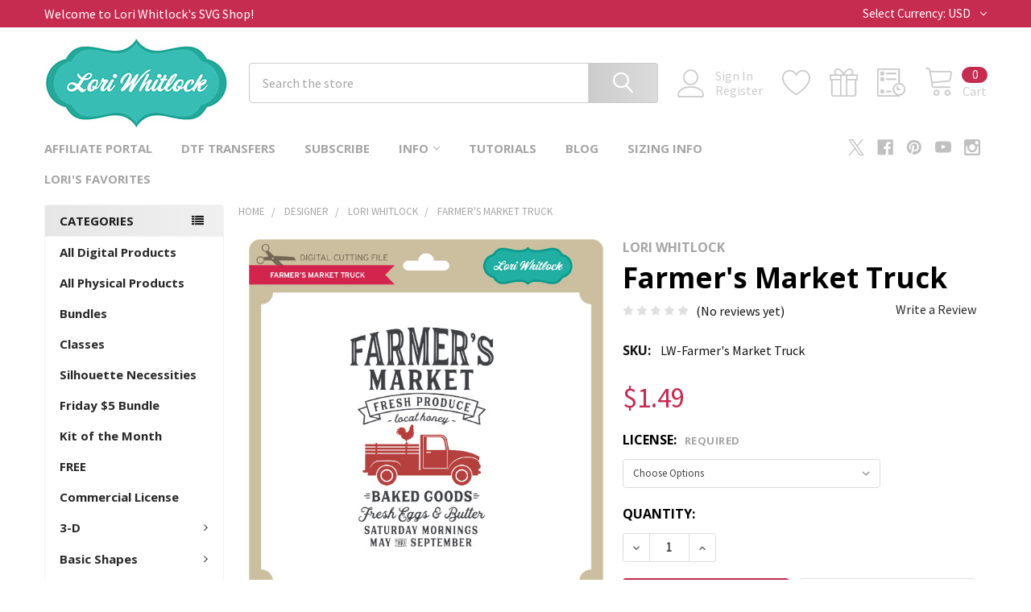

--- FILE ---
content_type: text/html; charset=UTF-8
request_url: https://shop.loriwhitlock.com/search.php?search_query=&section=content
body_size: 216
content:

<script>window.bodlEvents.product.emit('bodl_v1_keyword_search', { event_id: 'ee831c2b-d474-416e-b751-11db651799da', search_keyword: '', channel_id: '1' });</script>

--- FILE ---
content_type: text/html; charset=utf-8
request_url: https://www.google.com/recaptcha/api2/anchor?ar=1&k=6LcjX0sbAAAAACp92-MNpx66FT4pbIWh-FTDmkkz&co=aHR0cHM6Ly9zaG9wLmxvcml3aGl0bG9jay5jb206NDQz&hl=en&v=N67nZn4AqZkNcbeMu4prBgzg&size=normal&anchor-ms=20000&execute-ms=30000&cb=9lh1rlvewmqg
body_size: 49403
content:
<!DOCTYPE HTML><html dir="ltr" lang="en"><head><meta http-equiv="Content-Type" content="text/html; charset=UTF-8">
<meta http-equiv="X-UA-Compatible" content="IE=edge">
<title>reCAPTCHA</title>
<style type="text/css">
/* cyrillic-ext */
@font-face {
  font-family: 'Roboto';
  font-style: normal;
  font-weight: 400;
  font-stretch: 100%;
  src: url(//fonts.gstatic.com/s/roboto/v48/KFO7CnqEu92Fr1ME7kSn66aGLdTylUAMa3GUBHMdazTgWw.woff2) format('woff2');
  unicode-range: U+0460-052F, U+1C80-1C8A, U+20B4, U+2DE0-2DFF, U+A640-A69F, U+FE2E-FE2F;
}
/* cyrillic */
@font-face {
  font-family: 'Roboto';
  font-style: normal;
  font-weight: 400;
  font-stretch: 100%;
  src: url(//fonts.gstatic.com/s/roboto/v48/KFO7CnqEu92Fr1ME7kSn66aGLdTylUAMa3iUBHMdazTgWw.woff2) format('woff2');
  unicode-range: U+0301, U+0400-045F, U+0490-0491, U+04B0-04B1, U+2116;
}
/* greek-ext */
@font-face {
  font-family: 'Roboto';
  font-style: normal;
  font-weight: 400;
  font-stretch: 100%;
  src: url(//fonts.gstatic.com/s/roboto/v48/KFO7CnqEu92Fr1ME7kSn66aGLdTylUAMa3CUBHMdazTgWw.woff2) format('woff2');
  unicode-range: U+1F00-1FFF;
}
/* greek */
@font-face {
  font-family: 'Roboto';
  font-style: normal;
  font-weight: 400;
  font-stretch: 100%;
  src: url(//fonts.gstatic.com/s/roboto/v48/KFO7CnqEu92Fr1ME7kSn66aGLdTylUAMa3-UBHMdazTgWw.woff2) format('woff2');
  unicode-range: U+0370-0377, U+037A-037F, U+0384-038A, U+038C, U+038E-03A1, U+03A3-03FF;
}
/* math */
@font-face {
  font-family: 'Roboto';
  font-style: normal;
  font-weight: 400;
  font-stretch: 100%;
  src: url(//fonts.gstatic.com/s/roboto/v48/KFO7CnqEu92Fr1ME7kSn66aGLdTylUAMawCUBHMdazTgWw.woff2) format('woff2');
  unicode-range: U+0302-0303, U+0305, U+0307-0308, U+0310, U+0312, U+0315, U+031A, U+0326-0327, U+032C, U+032F-0330, U+0332-0333, U+0338, U+033A, U+0346, U+034D, U+0391-03A1, U+03A3-03A9, U+03B1-03C9, U+03D1, U+03D5-03D6, U+03F0-03F1, U+03F4-03F5, U+2016-2017, U+2034-2038, U+203C, U+2040, U+2043, U+2047, U+2050, U+2057, U+205F, U+2070-2071, U+2074-208E, U+2090-209C, U+20D0-20DC, U+20E1, U+20E5-20EF, U+2100-2112, U+2114-2115, U+2117-2121, U+2123-214F, U+2190, U+2192, U+2194-21AE, U+21B0-21E5, U+21F1-21F2, U+21F4-2211, U+2213-2214, U+2216-22FF, U+2308-230B, U+2310, U+2319, U+231C-2321, U+2336-237A, U+237C, U+2395, U+239B-23B7, U+23D0, U+23DC-23E1, U+2474-2475, U+25AF, U+25B3, U+25B7, U+25BD, U+25C1, U+25CA, U+25CC, U+25FB, U+266D-266F, U+27C0-27FF, U+2900-2AFF, U+2B0E-2B11, U+2B30-2B4C, U+2BFE, U+3030, U+FF5B, U+FF5D, U+1D400-1D7FF, U+1EE00-1EEFF;
}
/* symbols */
@font-face {
  font-family: 'Roboto';
  font-style: normal;
  font-weight: 400;
  font-stretch: 100%;
  src: url(//fonts.gstatic.com/s/roboto/v48/KFO7CnqEu92Fr1ME7kSn66aGLdTylUAMaxKUBHMdazTgWw.woff2) format('woff2');
  unicode-range: U+0001-000C, U+000E-001F, U+007F-009F, U+20DD-20E0, U+20E2-20E4, U+2150-218F, U+2190, U+2192, U+2194-2199, U+21AF, U+21E6-21F0, U+21F3, U+2218-2219, U+2299, U+22C4-22C6, U+2300-243F, U+2440-244A, U+2460-24FF, U+25A0-27BF, U+2800-28FF, U+2921-2922, U+2981, U+29BF, U+29EB, U+2B00-2BFF, U+4DC0-4DFF, U+FFF9-FFFB, U+10140-1018E, U+10190-1019C, U+101A0, U+101D0-101FD, U+102E0-102FB, U+10E60-10E7E, U+1D2C0-1D2D3, U+1D2E0-1D37F, U+1F000-1F0FF, U+1F100-1F1AD, U+1F1E6-1F1FF, U+1F30D-1F30F, U+1F315, U+1F31C, U+1F31E, U+1F320-1F32C, U+1F336, U+1F378, U+1F37D, U+1F382, U+1F393-1F39F, U+1F3A7-1F3A8, U+1F3AC-1F3AF, U+1F3C2, U+1F3C4-1F3C6, U+1F3CA-1F3CE, U+1F3D4-1F3E0, U+1F3ED, U+1F3F1-1F3F3, U+1F3F5-1F3F7, U+1F408, U+1F415, U+1F41F, U+1F426, U+1F43F, U+1F441-1F442, U+1F444, U+1F446-1F449, U+1F44C-1F44E, U+1F453, U+1F46A, U+1F47D, U+1F4A3, U+1F4B0, U+1F4B3, U+1F4B9, U+1F4BB, U+1F4BF, U+1F4C8-1F4CB, U+1F4D6, U+1F4DA, U+1F4DF, U+1F4E3-1F4E6, U+1F4EA-1F4ED, U+1F4F7, U+1F4F9-1F4FB, U+1F4FD-1F4FE, U+1F503, U+1F507-1F50B, U+1F50D, U+1F512-1F513, U+1F53E-1F54A, U+1F54F-1F5FA, U+1F610, U+1F650-1F67F, U+1F687, U+1F68D, U+1F691, U+1F694, U+1F698, U+1F6AD, U+1F6B2, U+1F6B9-1F6BA, U+1F6BC, U+1F6C6-1F6CF, U+1F6D3-1F6D7, U+1F6E0-1F6EA, U+1F6F0-1F6F3, U+1F6F7-1F6FC, U+1F700-1F7FF, U+1F800-1F80B, U+1F810-1F847, U+1F850-1F859, U+1F860-1F887, U+1F890-1F8AD, U+1F8B0-1F8BB, U+1F8C0-1F8C1, U+1F900-1F90B, U+1F93B, U+1F946, U+1F984, U+1F996, U+1F9E9, U+1FA00-1FA6F, U+1FA70-1FA7C, U+1FA80-1FA89, U+1FA8F-1FAC6, U+1FACE-1FADC, U+1FADF-1FAE9, U+1FAF0-1FAF8, U+1FB00-1FBFF;
}
/* vietnamese */
@font-face {
  font-family: 'Roboto';
  font-style: normal;
  font-weight: 400;
  font-stretch: 100%;
  src: url(//fonts.gstatic.com/s/roboto/v48/KFO7CnqEu92Fr1ME7kSn66aGLdTylUAMa3OUBHMdazTgWw.woff2) format('woff2');
  unicode-range: U+0102-0103, U+0110-0111, U+0128-0129, U+0168-0169, U+01A0-01A1, U+01AF-01B0, U+0300-0301, U+0303-0304, U+0308-0309, U+0323, U+0329, U+1EA0-1EF9, U+20AB;
}
/* latin-ext */
@font-face {
  font-family: 'Roboto';
  font-style: normal;
  font-weight: 400;
  font-stretch: 100%;
  src: url(//fonts.gstatic.com/s/roboto/v48/KFO7CnqEu92Fr1ME7kSn66aGLdTylUAMa3KUBHMdazTgWw.woff2) format('woff2');
  unicode-range: U+0100-02BA, U+02BD-02C5, U+02C7-02CC, U+02CE-02D7, U+02DD-02FF, U+0304, U+0308, U+0329, U+1D00-1DBF, U+1E00-1E9F, U+1EF2-1EFF, U+2020, U+20A0-20AB, U+20AD-20C0, U+2113, U+2C60-2C7F, U+A720-A7FF;
}
/* latin */
@font-face {
  font-family: 'Roboto';
  font-style: normal;
  font-weight: 400;
  font-stretch: 100%;
  src: url(//fonts.gstatic.com/s/roboto/v48/KFO7CnqEu92Fr1ME7kSn66aGLdTylUAMa3yUBHMdazQ.woff2) format('woff2');
  unicode-range: U+0000-00FF, U+0131, U+0152-0153, U+02BB-02BC, U+02C6, U+02DA, U+02DC, U+0304, U+0308, U+0329, U+2000-206F, U+20AC, U+2122, U+2191, U+2193, U+2212, U+2215, U+FEFF, U+FFFD;
}
/* cyrillic-ext */
@font-face {
  font-family: 'Roboto';
  font-style: normal;
  font-weight: 500;
  font-stretch: 100%;
  src: url(//fonts.gstatic.com/s/roboto/v48/KFO7CnqEu92Fr1ME7kSn66aGLdTylUAMa3GUBHMdazTgWw.woff2) format('woff2');
  unicode-range: U+0460-052F, U+1C80-1C8A, U+20B4, U+2DE0-2DFF, U+A640-A69F, U+FE2E-FE2F;
}
/* cyrillic */
@font-face {
  font-family: 'Roboto';
  font-style: normal;
  font-weight: 500;
  font-stretch: 100%;
  src: url(//fonts.gstatic.com/s/roboto/v48/KFO7CnqEu92Fr1ME7kSn66aGLdTylUAMa3iUBHMdazTgWw.woff2) format('woff2');
  unicode-range: U+0301, U+0400-045F, U+0490-0491, U+04B0-04B1, U+2116;
}
/* greek-ext */
@font-face {
  font-family: 'Roboto';
  font-style: normal;
  font-weight: 500;
  font-stretch: 100%;
  src: url(//fonts.gstatic.com/s/roboto/v48/KFO7CnqEu92Fr1ME7kSn66aGLdTylUAMa3CUBHMdazTgWw.woff2) format('woff2');
  unicode-range: U+1F00-1FFF;
}
/* greek */
@font-face {
  font-family: 'Roboto';
  font-style: normal;
  font-weight: 500;
  font-stretch: 100%;
  src: url(//fonts.gstatic.com/s/roboto/v48/KFO7CnqEu92Fr1ME7kSn66aGLdTylUAMa3-UBHMdazTgWw.woff2) format('woff2');
  unicode-range: U+0370-0377, U+037A-037F, U+0384-038A, U+038C, U+038E-03A1, U+03A3-03FF;
}
/* math */
@font-face {
  font-family: 'Roboto';
  font-style: normal;
  font-weight: 500;
  font-stretch: 100%;
  src: url(//fonts.gstatic.com/s/roboto/v48/KFO7CnqEu92Fr1ME7kSn66aGLdTylUAMawCUBHMdazTgWw.woff2) format('woff2');
  unicode-range: U+0302-0303, U+0305, U+0307-0308, U+0310, U+0312, U+0315, U+031A, U+0326-0327, U+032C, U+032F-0330, U+0332-0333, U+0338, U+033A, U+0346, U+034D, U+0391-03A1, U+03A3-03A9, U+03B1-03C9, U+03D1, U+03D5-03D6, U+03F0-03F1, U+03F4-03F5, U+2016-2017, U+2034-2038, U+203C, U+2040, U+2043, U+2047, U+2050, U+2057, U+205F, U+2070-2071, U+2074-208E, U+2090-209C, U+20D0-20DC, U+20E1, U+20E5-20EF, U+2100-2112, U+2114-2115, U+2117-2121, U+2123-214F, U+2190, U+2192, U+2194-21AE, U+21B0-21E5, U+21F1-21F2, U+21F4-2211, U+2213-2214, U+2216-22FF, U+2308-230B, U+2310, U+2319, U+231C-2321, U+2336-237A, U+237C, U+2395, U+239B-23B7, U+23D0, U+23DC-23E1, U+2474-2475, U+25AF, U+25B3, U+25B7, U+25BD, U+25C1, U+25CA, U+25CC, U+25FB, U+266D-266F, U+27C0-27FF, U+2900-2AFF, U+2B0E-2B11, U+2B30-2B4C, U+2BFE, U+3030, U+FF5B, U+FF5D, U+1D400-1D7FF, U+1EE00-1EEFF;
}
/* symbols */
@font-face {
  font-family: 'Roboto';
  font-style: normal;
  font-weight: 500;
  font-stretch: 100%;
  src: url(//fonts.gstatic.com/s/roboto/v48/KFO7CnqEu92Fr1ME7kSn66aGLdTylUAMaxKUBHMdazTgWw.woff2) format('woff2');
  unicode-range: U+0001-000C, U+000E-001F, U+007F-009F, U+20DD-20E0, U+20E2-20E4, U+2150-218F, U+2190, U+2192, U+2194-2199, U+21AF, U+21E6-21F0, U+21F3, U+2218-2219, U+2299, U+22C4-22C6, U+2300-243F, U+2440-244A, U+2460-24FF, U+25A0-27BF, U+2800-28FF, U+2921-2922, U+2981, U+29BF, U+29EB, U+2B00-2BFF, U+4DC0-4DFF, U+FFF9-FFFB, U+10140-1018E, U+10190-1019C, U+101A0, U+101D0-101FD, U+102E0-102FB, U+10E60-10E7E, U+1D2C0-1D2D3, U+1D2E0-1D37F, U+1F000-1F0FF, U+1F100-1F1AD, U+1F1E6-1F1FF, U+1F30D-1F30F, U+1F315, U+1F31C, U+1F31E, U+1F320-1F32C, U+1F336, U+1F378, U+1F37D, U+1F382, U+1F393-1F39F, U+1F3A7-1F3A8, U+1F3AC-1F3AF, U+1F3C2, U+1F3C4-1F3C6, U+1F3CA-1F3CE, U+1F3D4-1F3E0, U+1F3ED, U+1F3F1-1F3F3, U+1F3F5-1F3F7, U+1F408, U+1F415, U+1F41F, U+1F426, U+1F43F, U+1F441-1F442, U+1F444, U+1F446-1F449, U+1F44C-1F44E, U+1F453, U+1F46A, U+1F47D, U+1F4A3, U+1F4B0, U+1F4B3, U+1F4B9, U+1F4BB, U+1F4BF, U+1F4C8-1F4CB, U+1F4D6, U+1F4DA, U+1F4DF, U+1F4E3-1F4E6, U+1F4EA-1F4ED, U+1F4F7, U+1F4F9-1F4FB, U+1F4FD-1F4FE, U+1F503, U+1F507-1F50B, U+1F50D, U+1F512-1F513, U+1F53E-1F54A, U+1F54F-1F5FA, U+1F610, U+1F650-1F67F, U+1F687, U+1F68D, U+1F691, U+1F694, U+1F698, U+1F6AD, U+1F6B2, U+1F6B9-1F6BA, U+1F6BC, U+1F6C6-1F6CF, U+1F6D3-1F6D7, U+1F6E0-1F6EA, U+1F6F0-1F6F3, U+1F6F7-1F6FC, U+1F700-1F7FF, U+1F800-1F80B, U+1F810-1F847, U+1F850-1F859, U+1F860-1F887, U+1F890-1F8AD, U+1F8B0-1F8BB, U+1F8C0-1F8C1, U+1F900-1F90B, U+1F93B, U+1F946, U+1F984, U+1F996, U+1F9E9, U+1FA00-1FA6F, U+1FA70-1FA7C, U+1FA80-1FA89, U+1FA8F-1FAC6, U+1FACE-1FADC, U+1FADF-1FAE9, U+1FAF0-1FAF8, U+1FB00-1FBFF;
}
/* vietnamese */
@font-face {
  font-family: 'Roboto';
  font-style: normal;
  font-weight: 500;
  font-stretch: 100%;
  src: url(//fonts.gstatic.com/s/roboto/v48/KFO7CnqEu92Fr1ME7kSn66aGLdTylUAMa3OUBHMdazTgWw.woff2) format('woff2');
  unicode-range: U+0102-0103, U+0110-0111, U+0128-0129, U+0168-0169, U+01A0-01A1, U+01AF-01B0, U+0300-0301, U+0303-0304, U+0308-0309, U+0323, U+0329, U+1EA0-1EF9, U+20AB;
}
/* latin-ext */
@font-face {
  font-family: 'Roboto';
  font-style: normal;
  font-weight: 500;
  font-stretch: 100%;
  src: url(//fonts.gstatic.com/s/roboto/v48/KFO7CnqEu92Fr1ME7kSn66aGLdTylUAMa3KUBHMdazTgWw.woff2) format('woff2');
  unicode-range: U+0100-02BA, U+02BD-02C5, U+02C7-02CC, U+02CE-02D7, U+02DD-02FF, U+0304, U+0308, U+0329, U+1D00-1DBF, U+1E00-1E9F, U+1EF2-1EFF, U+2020, U+20A0-20AB, U+20AD-20C0, U+2113, U+2C60-2C7F, U+A720-A7FF;
}
/* latin */
@font-face {
  font-family: 'Roboto';
  font-style: normal;
  font-weight: 500;
  font-stretch: 100%;
  src: url(//fonts.gstatic.com/s/roboto/v48/KFO7CnqEu92Fr1ME7kSn66aGLdTylUAMa3yUBHMdazQ.woff2) format('woff2');
  unicode-range: U+0000-00FF, U+0131, U+0152-0153, U+02BB-02BC, U+02C6, U+02DA, U+02DC, U+0304, U+0308, U+0329, U+2000-206F, U+20AC, U+2122, U+2191, U+2193, U+2212, U+2215, U+FEFF, U+FFFD;
}
/* cyrillic-ext */
@font-face {
  font-family: 'Roboto';
  font-style: normal;
  font-weight: 900;
  font-stretch: 100%;
  src: url(//fonts.gstatic.com/s/roboto/v48/KFO7CnqEu92Fr1ME7kSn66aGLdTylUAMa3GUBHMdazTgWw.woff2) format('woff2');
  unicode-range: U+0460-052F, U+1C80-1C8A, U+20B4, U+2DE0-2DFF, U+A640-A69F, U+FE2E-FE2F;
}
/* cyrillic */
@font-face {
  font-family: 'Roboto';
  font-style: normal;
  font-weight: 900;
  font-stretch: 100%;
  src: url(//fonts.gstatic.com/s/roboto/v48/KFO7CnqEu92Fr1ME7kSn66aGLdTylUAMa3iUBHMdazTgWw.woff2) format('woff2');
  unicode-range: U+0301, U+0400-045F, U+0490-0491, U+04B0-04B1, U+2116;
}
/* greek-ext */
@font-face {
  font-family: 'Roboto';
  font-style: normal;
  font-weight: 900;
  font-stretch: 100%;
  src: url(//fonts.gstatic.com/s/roboto/v48/KFO7CnqEu92Fr1ME7kSn66aGLdTylUAMa3CUBHMdazTgWw.woff2) format('woff2');
  unicode-range: U+1F00-1FFF;
}
/* greek */
@font-face {
  font-family: 'Roboto';
  font-style: normal;
  font-weight: 900;
  font-stretch: 100%;
  src: url(//fonts.gstatic.com/s/roboto/v48/KFO7CnqEu92Fr1ME7kSn66aGLdTylUAMa3-UBHMdazTgWw.woff2) format('woff2');
  unicode-range: U+0370-0377, U+037A-037F, U+0384-038A, U+038C, U+038E-03A1, U+03A3-03FF;
}
/* math */
@font-face {
  font-family: 'Roboto';
  font-style: normal;
  font-weight: 900;
  font-stretch: 100%;
  src: url(//fonts.gstatic.com/s/roboto/v48/KFO7CnqEu92Fr1ME7kSn66aGLdTylUAMawCUBHMdazTgWw.woff2) format('woff2');
  unicode-range: U+0302-0303, U+0305, U+0307-0308, U+0310, U+0312, U+0315, U+031A, U+0326-0327, U+032C, U+032F-0330, U+0332-0333, U+0338, U+033A, U+0346, U+034D, U+0391-03A1, U+03A3-03A9, U+03B1-03C9, U+03D1, U+03D5-03D6, U+03F0-03F1, U+03F4-03F5, U+2016-2017, U+2034-2038, U+203C, U+2040, U+2043, U+2047, U+2050, U+2057, U+205F, U+2070-2071, U+2074-208E, U+2090-209C, U+20D0-20DC, U+20E1, U+20E5-20EF, U+2100-2112, U+2114-2115, U+2117-2121, U+2123-214F, U+2190, U+2192, U+2194-21AE, U+21B0-21E5, U+21F1-21F2, U+21F4-2211, U+2213-2214, U+2216-22FF, U+2308-230B, U+2310, U+2319, U+231C-2321, U+2336-237A, U+237C, U+2395, U+239B-23B7, U+23D0, U+23DC-23E1, U+2474-2475, U+25AF, U+25B3, U+25B7, U+25BD, U+25C1, U+25CA, U+25CC, U+25FB, U+266D-266F, U+27C0-27FF, U+2900-2AFF, U+2B0E-2B11, U+2B30-2B4C, U+2BFE, U+3030, U+FF5B, U+FF5D, U+1D400-1D7FF, U+1EE00-1EEFF;
}
/* symbols */
@font-face {
  font-family: 'Roboto';
  font-style: normal;
  font-weight: 900;
  font-stretch: 100%;
  src: url(//fonts.gstatic.com/s/roboto/v48/KFO7CnqEu92Fr1ME7kSn66aGLdTylUAMaxKUBHMdazTgWw.woff2) format('woff2');
  unicode-range: U+0001-000C, U+000E-001F, U+007F-009F, U+20DD-20E0, U+20E2-20E4, U+2150-218F, U+2190, U+2192, U+2194-2199, U+21AF, U+21E6-21F0, U+21F3, U+2218-2219, U+2299, U+22C4-22C6, U+2300-243F, U+2440-244A, U+2460-24FF, U+25A0-27BF, U+2800-28FF, U+2921-2922, U+2981, U+29BF, U+29EB, U+2B00-2BFF, U+4DC0-4DFF, U+FFF9-FFFB, U+10140-1018E, U+10190-1019C, U+101A0, U+101D0-101FD, U+102E0-102FB, U+10E60-10E7E, U+1D2C0-1D2D3, U+1D2E0-1D37F, U+1F000-1F0FF, U+1F100-1F1AD, U+1F1E6-1F1FF, U+1F30D-1F30F, U+1F315, U+1F31C, U+1F31E, U+1F320-1F32C, U+1F336, U+1F378, U+1F37D, U+1F382, U+1F393-1F39F, U+1F3A7-1F3A8, U+1F3AC-1F3AF, U+1F3C2, U+1F3C4-1F3C6, U+1F3CA-1F3CE, U+1F3D4-1F3E0, U+1F3ED, U+1F3F1-1F3F3, U+1F3F5-1F3F7, U+1F408, U+1F415, U+1F41F, U+1F426, U+1F43F, U+1F441-1F442, U+1F444, U+1F446-1F449, U+1F44C-1F44E, U+1F453, U+1F46A, U+1F47D, U+1F4A3, U+1F4B0, U+1F4B3, U+1F4B9, U+1F4BB, U+1F4BF, U+1F4C8-1F4CB, U+1F4D6, U+1F4DA, U+1F4DF, U+1F4E3-1F4E6, U+1F4EA-1F4ED, U+1F4F7, U+1F4F9-1F4FB, U+1F4FD-1F4FE, U+1F503, U+1F507-1F50B, U+1F50D, U+1F512-1F513, U+1F53E-1F54A, U+1F54F-1F5FA, U+1F610, U+1F650-1F67F, U+1F687, U+1F68D, U+1F691, U+1F694, U+1F698, U+1F6AD, U+1F6B2, U+1F6B9-1F6BA, U+1F6BC, U+1F6C6-1F6CF, U+1F6D3-1F6D7, U+1F6E0-1F6EA, U+1F6F0-1F6F3, U+1F6F7-1F6FC, U+1F700-1F7FF, U+1F800-1F80B, U+1F810-1F847, U+1F850-1F859, U+1F860-1F887, U+1F890-1F8AD, U+1F8B0-1F8BB, U+1F8C0-1F8C1, U+1F900-1F90B, U+1F93B, U+1F946, U+1F984, U+1F996, U+1F9E9, U+1FA00-1FA6F, U+1FA70-1FA7C, U+1FA80-1FA89, U+1FA8F-1FAC6, U+1FACE-1FADC, U+1FADF-1FAE9, U+1FAF0-1FAF8, U+1FB00-1FBFF;
}
/* vietnamese */
@font-face {
  font-family: 'Roboto';
  font-style: normal;
  font-weight: 900;
  font-stretch: 100%;
  src: url(//fonts.gstatic.com/s/roboto/v48/KFO7CnqEu92Fr1ME7kSn66aGLdTylUAMa3OUBHMdazTgWw.woff2) format('woff2');
  unicode-range: U+0102-0103, U+0110-0111, U+0128-0129, U+0168-0169, U+01A0-01A1, U+01AF-01B0, U+0300-0301, U+0303-0304, U+0308-0309, U+0323, U+0329, U+1EA0-1EF9, U+20AB;
}
/* latin-ext */
@font-face {
  font-family: 'Roboto';
  font-style: normal;
  font-weight: 900;
  font-stretch: 100%;
  src: url(//fonts.gstatic.com/s/roboto/v48/KFO7CnqEu92Fr1ME7kSn66aGLdTylUAMa3KUBHMdazTgWw.woff2) format('woff2');
  unicode-range: U+0100-02BA, U+02BD-02C5, U+02C7-02CC, U+02CE-02D7, U+02DD-02FF, U+0304, U+0308, U+0329, U+1D00-1DBF, U+1E00-1E9F, U+1EF2-1EFF, U+2020, U+20A0-20AB, U+20AD-20C0, U+2113, U+2C60-2C7F, U+A720-A7FF;
}
/* latin */
@font-face {
  font-family: 'Roboto';
  font-style: normal;
  font-weight: 900;
  font-stretch: 100%;
  src: url(//fonts.gstatic.com/s/roboto/v48/KFO7CnqEu92Fr1ME7kSn66aGLdTylUAMa3yUBHMdazQ.woff2) format('woff2');
  unicode-range: U+0000-00FF, U+0131, U+0152-0153, U+02BB-02BC, U+02C6, U+02DA, U+02DC, U+0304, U+0308, U+0329, U+2000-206F, U+20AC, U+2122, U+2191, U+2193, U+2212, U+2215, U+FEFF, U+FFFD;
}

</style>
<link rel="stylesheet" type="text/css" href="https://www.gstatic.com/recaptcha/releases/N67nZn4AqZkNcbeMu4prBgzg/styles__ltr.css">
<script nonce="l907bjqD5rl_km7Uq2JtQw" type="text/javascript">window['__recaptcha_api'] = 'https://www.google.com/recaptcha/api2/';</script>
<script type="text/javascript" src="https://www.gstatic.com/recaptcha/releases/N67nZn4AqZkNcbeMu4prBgzg/recaptcha__en.js" nonce="l907bjqD5rl_km7Uq2JtQw">
      
    </script></head>
<body><div id="rc-anchor-alert" class="rc-anchor-alert"></div>
<input type="hidden" id="recaptcha-token" value="[base64]">
<script type="text/javascript" nonce="l907bjqD5rl_km7Uq2JtQw">
      recaptcha.anchor.Main.init("[\x22ainput\x22,[\x22bgdata\x22,\x22\x22,\[base64]/[base64]/[base64]/ZyhXLGgpOnEoW04sMjEsbF0sVywwKSxoKSxmYWxzZSxmYWxzZSl9Y2F0Y2goayl7RygzNTgsVyk/[base64]/[base64]/[base64]/[base64]/[base64]/[base64]/[base64]/bmV3IEJbT10oRFswXSk6dz09Mj9uZXcgQltPXShEWzBdLERbMV0pOnc9PTM/bmV3IEJbT10oRFswXSxEWzFdLERbMl0pOnc9PTQ/[base64]/[base64]/[base64]/[base64]/[base64]\\u003d\x22,\[base64]\x22,\x22woTDl0N7cMOdwowtw51KD8OPXsKHwqjDl8KKZmHCtxLCpUDDlcOYLcK0wpEsADrCoibCiMOLwpbCksKlw7jCvlPClMOSwo3DtcOdwrbCu8OXH8KXcH01KDPCk8Onw5vDvRNkRBxhMsOcLSsBwq/DlwbDsMOCwojDosO3w6LDrhfDiR8Aw53CnwbDh2Ijw7TCnMK/acKJw5LDrcOCw58ewq5yw4/[base64]/wqDCtsKIw7wrwojDnMOnesOCD8KcW8Kow6zDs8OIwrA2QwwNUHYHHMKlw5DDpcKgwofCpsOrw5tPwp0JOVI5bTrCnzdnw4sfN8OzwpHCpQHDn8KUZR/CkcKnwpHCrcKUK8Oaw6XDs8Ohw5TCvFDCh1gMwp/[base64]/w6zCol/CkC3Cp8OJw5DCo8OpUhTDkyLCkDJswqMkw7xdOgYlwrDDq8KnHG94WcOnw7R/D204wpRfNSnCu1R9RMOTwq4VwqVVH8OiaMK9bSctw5jCkgZJBQErQsOyw6gdb8Kfw6rCkkEpwpzCtsOvw51uw6B/wp/CtcKQwoXCnsOMBnLDtcKrwptawrN5woJhwqEcS8KJZcOVw7YJw4ERKB3CjkHCiMK/RsOOfQ8Iwr48fsKPdRHCujwpRsO5KcKIVcKRb8OOw4LDqsOLw6TCtMK6LMObc8OUw4PCjmAiwrjDpA3Dt8K7fkvCnFo1JsOgVMOkwrPCuSUoZsKwJcO9wppRRMONVgAjUiLClwgCwqLDvcKuw6JiwpoRHGB/CADCslDDtsKew484VlRnwqjDqzXDv0BOVhsbfcOAwrlUAzNOGMOOw6bDuMOHW8KXw5VkEEgtEcO9w7ARBsKxw4zDjsOMCMOSLjBwwpPDiGvDhsOpIjjCosOKRnEhw6zDrWHDrWTDvWMZwqZXwp4Kw4pfwqTCqg/CrDPDgQNfw6Uww60Kw5HDjsKowr7Cg8OwL1fDvcO+ZyYfw6Bpw4A8wqd+w5AmC1taw4nDpsOhw4nCjcK0wrFYXhNawp9bUH/CncOIwoPChcK4wqw/[base64]/DrWFABEXCiMK4w5AvwrQmNMO7dcKrw4XChcKSKBrCg8OvUcKsdQE2IcOlSyRXN8O4w5Q/[base64]/fCfDiELCi1/[base64]/CUHDo1QCX0LDv8K+wqbDuMKHVznDusOIw4wGB8KVw5TDqsOMw5/ChcKPcsOEwq9cw4UDwpvCv8KMwobDisK8woHDtcKiwrfCsUtEDzTCssO6bcKFH2NqwqR9wrnCt8K3w4jDpSPCtMKlwq/DoRRkJUUnOHLClGnDuMO0w6hOwqgjIcK9woXCvcOew60fw5d0w6ghwoF+wolNDcOTJsKrIcOBe8Kkw7UNMMOzVsO4woPDgQDCg8O/NVzCl8O+w5c2wo1IT2l5dxHDqk5hwqPCvcOiVVMLwonCthDDnAk7ScKjRm97Rjs2CMKGUGFfE8OKA8OMXG/DocOdRW7DvsKJwrhreVXCgcKqwp7Dj2/DgkfDglp7w5XChcKgA8OqV8KGf2vDl8O9S8OhwpjCsUrCjCBCwpHCkMKcw6nCikXDvyvDoMOZG8KaE2RWF8K6w6/Dp8KywrAbw6PCsMOdVsOJw5RuwqolXQrDo8KQw7sJeixrwrF8OTTCpAjCnCvCohlsw4IbccKVwoPDt0l4wr1Jak7Dsy/DhMKRAUQgw5svRsOywogsZsOCw6waGw7CjFrDnkNlw6zDksO7w4sIw6BbESnDisOcw6fDiwUVwqDCsCHCgsOdBl0Bw4VLLcOdwrApCsONb8KwcsKiw7PCk8O5wrAoEMKrw7FhIwvCjAQjAHXCuyFqYsKnMMOJPAkbw4lawoXDgsO0acOXwovDv8OkVsOTccOaHMKZwo/[base64]/[base64]/wqvCg1YAcyHCtmPDinQbw4k/w6fDqgtCciFxGMKOw4hsw6x9woo0w5bDvHrCgVbCn8KZwovCr0kpc8KTwp/Ds0kjdcK5w6XDk8KXw5PDgjjCugl4ecOjT8KLNMKKw77Dt8KIUgEtwqfDkcORWjlwFcKPKnDDv1YjwqxndV5DXcOpOWPDjljCqsOxLsOxXxLCkBglNMKBUsKdwo/DrXJHIsKRwpTDtMO5w7/CixcEw5lECcKLw4gRWTrDpC1pQGR4w4ETwroIacOJPxhYasKsLUTDl084ZcOHw54Hw7nCrsOmb8Kuw7bDucKkwrNmPjXCvsOBwrfDv0rClE4qwrUQw6dUw7LDr07CisOuQMKuw6gDScKsNMKnw7R9G8KAwrAZw5rClsO6w53CuR3DvGk/[base64]/I3AnXWrDoHfCrMOCEjUmw73CrsOjwrbCmDhsw6IPwqvDhRTDqRwAw5nCo8OaVcK9OsK2wodXB8KuwrAywrPCqsKzSSYBQ8OYBcKQw6/DiVgWw5QbwrTCnHPDrFB3WMKPw50jwp0CHVjDpsOOSETDnURpTsK7PkbDvGLCjXPDqhtvP8OfMMO0wq3CpcKjw4vDm8OzZMKZw6fCg0jDvGbDiXRwwrxgw5dGwpRxJcKRw4/DjcKQAsK2wqDCtwvDjsKvL8OGwp7CpMOQw6PChMKcw5RPwpEuw4dmRC3ChCnDm2k7VsKwSMKKQ8K/[base64]/[base64]/wq99f8O+w48/w6hvI0jCq8OQMsKgwoh1Tw0lw7PCrsOKOw7CvcO7w6bDs03Dp8KmWSUXwrBDw5wjbsOGwo5aVVPCoRljw6srVsOjZlLCvmDCrAnClQFhDcKzNsKGasOrPcKHV8O0w6U2DFdYOgTCpcOcehrDh8Kcw7/DkBzCgsOow4shRkfDjknCoXdQw4s4ZsKoacO2wpdIemA7FcOowpdwJMKwXzvDryzDoAE6Pmw4IMOnwo9GVcKLwoZIwrNMw5vCpkxMwpkAXAbCksO0cMKMICbDkSdUCGTDnkHCosK/fcO5LQAha2nDl8OOw5DDtHrComUqw6DCkHzCi8Kfw6fCqMOeBsO0wpvDrsO/HFEEAcKNw43CpEhyw7LDpHrDrsK/LF3Dq0h+cmAuw6fChFXCjMOnwo3DqXtXwqEMw5ZRwocld13DoFjDmcKOw6PDmcKrZsKOXHt6QmfDmcKPPRfDvFgjw5XDs0BEw7NqPEJsAy1CwpzDucKCMSl7wpzCriwfw7A8wp/ClcOuYC3Dl8KAwp7CjHHDoypbw43Ci8KrCsKEwo/CrsOVw4l8woNrKcOjG8KmLMKVw5vCn8Ktw6TDsUnCoG7Dn8O1TMKKw5XCpsKdSMODwqMkYCPCmRTDt1JZwqzCszxEwovDtsOnKMOSPcOvFinDkUDCiMOlHsONwqEsw5LCpcKOw5XDsxUQR8O/FnbDnG3ClQ7DmTfDnlF6wowjRsOuw5TCg8Kjw7lOSFTDpEpOKAXDksOGR8OBcDkEwog5AsOuKMOFwr7DiMKuAALDssKvwq/DkyJ6w7vCg8KeHMOecsKeB3rCiMOKbsO7XwccwqE+wqvCjcK/DcKcOcOZwr/CjnjCjUE/[base64]/wpNIGHsxw4zDvMKgw5LCoX7ClMOUZEghwp7DkEs+HMKWwpHCoMKYbcO0KMKawrXCp1FELnDDqADDi8OxwoDDlEfCvMKXJSfCvMK6w411QX3Djm/DqQDCpw3CpQl3w5/Dj38GTCErFcKCQEdCX33Dj8ORcWBYHcOKMMOqw7gEw6RxC8OYRl5pwq/CicKDbE3Dl8OJcsKAw4Zzw6A0QC0Ewo7CtCrCoRAxw4oAw7EtBMKrwoJZaSfDg8ODbE4CwobDt8KBwo/DuMOtwqTDkXjDpxbCmH/Cvm7DgMKaR2zCiHk6W8Osw5JawqvCpFXDqcKrM17DtBzDvsOYC8KuI8KNwqnDiFEww6BlwpkkDcO3wo17wr/Cok7DrMKxTF/[base64]/Du8Ogw6M7w6PCkcOuCMKewqduccOTT3PDuyPCgWzCpgVDw6oGASwPY0LChSQlHMONwrJ5w6vCgMOawovCuVcmLMOWZsOiWX9ZEMOtw4MwwrPCqDdww64wwo1OwoPCnBsLLD9xE8KhwrTDmRrCm8KXwrTCgg/CtSbDjHMdwq7DrTVbwr/DhgIJcMOAL0A2PsKQWsKAAn/Dr8OKNcOqwrbCicKHP04Qwpp0XUp7wrwfwr/[base64]/[base64]/wqfClMO/[base64]/CisKiIsO/wqzClSXCusK4wrMRZcKFJFJUwpTClMO2wovDmgHDjkNfw7rDukpBw7hYw5TCsMOgLQfCr8Olw4FIwr/CpHEacxjDiV3DjcKtw53CncKXLsK4w7toEMOiw63ClMOzQEjDi1DCs0lXwpXDgFLCjMKgGRJCJk/DkMOxR8KjdCPCnCnClsOOwqUWwoPCgzHDvlBfw4TDjF7DrxrDrsOICcKRwrDCmHs0OnPDqjcED8OvOsOSc3N1BiPDkmYYKnrCtTksw5hfwo/DrcOeMMOzw5rCq8KMwojCsFZfL8KkZDTCriYXwofCncKicH9Yf8K5w6Zgw7ZsN3LDs8KvQcO7a0fCr1rDpcKIw5hRBHQpVkhJw5dGwoVHwp/DgsK1w4DClRnDrSRTU8Ofw6MlKEfCt8OmwpIQNStdwpsVcsK5dinCuxgqw4TDtxfDoFg6Yl8HMxTDkSMGwrvDjcOvBTFwI8KfwqBtfcK2w7DCiEUwDXIEdMOlVMKEwq/DjcOHwqYEw5bDgijDpMONwrcew5Nsw4wIQnHCqw4sw4PCkHTDpsKQc8KUw5w8wrPCh8KaZ8O2SMKiwp5FakTDoS9VI8OpYMO/[base64]/[base64]/DvXERw5LDjyMleF/[base64]/DmGXCtHXDvx7CjcKZaMKZIMO4wqB3DcK8w65/TsKywrE5TsOow5VeZHd6LGvCjsO5NT7Chz7Dk2vDoQfCumB3LcKiSCE/w6DCvsKFw6FuwrlSO8OgfQ7DuSzCssKFw61jaXbDvsOiwp4UQsOewofDqMKXcsOlwqTCni4dwpTDkVtbAMO2wrHCt8KNI8Kxc8O3wpVdf8Ocw44AY8Oiwr/[base64]/CsMKWw7fClUoxwobDisOtw5LDlXIEwp1Ww6UJYMKwGcKAwpnDui1lw6U0wqvDiQM2w4LDscKOWwjDg8OYOsOnIzMJBhHCiHY4wpbCu8K/TcOfwp3DlcOiUzhbw61PwqVLLcOVYMOzLhIMeMKCSHZtw6w3KsK5w6DCk01LdMKOW8KUM8KWw7NDwrUSwrrCm8OWw4DCqHYJG1PCoMOow44ow70MCxzDlQHDgcOoCELDi8KEwpHChsKaw53DqxwveXIRw6VkwqrDmsKNwqkXMsKfwoLCnTEuwq/[base64]/[base64]/DncKNw6/DhcOew7pceMOUR1RZwoXDpDR4w7jDj8KkLi/DvcK/[base64]/ChU/Dh8KSw5U4wpE1B8O7GnJBwp3DhRvCjXXDqEfCrnvCjcK6BAVzwpICw7jCpxXDhcOww4tSwqNrOcO5wqXDksKYworCjDIywpzDqcOjEVw7wqjCmB14OmdKw57CnWwUA2nCjnnCsVXChMOFwoPCkTTDn1/CgcOHL2kBw6bDiMK3wq/CgcOiEsKkw7I/bAvChCRvw57Cslo+bcK5dcKXbhzCpcOTLsOQaMKtwqUfw53CnVvDscK+S8K2OMOHwoMkK8K5w4p2wrDDusOpW0cdd8KQw7dibcKsK3vDr8OGw6tgWcO/wprCoDzCoFo6wrMQw7RJccKIL8KvGTjChlg9T8KKwq/[base64]/TMKYSsOFwpdnVELCkm7ChcOUGENpCFxDwr4jesK8w6Bwwp3CqnFCwrHDknbDnMKPw7vCuizDuivDoSEnwpTDgToAVMO0GAXDlT/DscKFw54gFTBZw5QRIsOJacKSCX8YNBjChkXCr8KsPcOPH8O/YXXCiMKWYsOrYkbCjBDCk8KIdMOBwrrDsWYNRgASwqHDtMK5w5TDhsOTw5nCksKWbXhHw7TDnSPDlMORwoVyTSfCncKURS87wp7DhMKVw75/[base64]/w7/DssO5OsO0woHDoMKfw6EPw5Ijw4EedMKEbxVWwr7DtcOowqLCqcOGwofCo3jConbDvcO2wr9Hw4jCmsKcVcKHwo14VsOuw57ClzUDLcKiwo8Xw7MwwrnDvMKQwqF8N8KXXsK+wpnDpiXCl2/Dinp9dXsiAULCu8KSBsO8KGRKamLDoQVEIyE3w5g/JnfDqxcQOg3CkRRywoNSwolwN8OmYsOUwoHDjcKvRMKjw48DFiQ/fcKMw6jDlsK9w7tFw6Mhwo/DpsKxeMK5woFZE8O7wocdw7TDucOvw4saX8KccMODJMK7w5AFwqlzw51dwrfCugEkwrTCkcKhw5dzEcK+Fn/Ct8K+WQ3CtnrDqsK+wrvDqDZyw43CvcOZEcO7cMKGw5EfQV8kw6zDtsKlwrAvR3HCncKlwr/Ck0gbw57Dl8KgXk7Dq8KEOhLCk8KKFjjCjAoGwobCjXnDtG95w4UhSMKqMgdbwoLCmcKRw6LDncK4w5LDm0tiMcKAw5HClMOZF3t7w4TDhiRSw6HDtm1Uwp3DvsOdCH7DrW/CkMKbD0RuwozCncOww7gLwrnDhsOawoJew7jCksK/AW1aSSxcKcK5w5/DsWEUw5QxE0rDgMOaSMOEGsOScQZjwpnDuBFww6zCiD/Dg8Oiw7YRTMODwr11R8KObcKNw6Myw5/DkMKpBxbClMKvw77DksOSwprClMKoZic8w5AjenXDncOywpvCh8OywozCqsKmwo/ChwPDoUVXwpzDl8KmAS17cw7DoxVdwqHCgMKrwqvDuizCvcKYw6hNw7HCisKxw7xGecOiwqTChD3ClBjDqkVCXD3ChVRkVgYkwptrS8OieA4FUBDDl8OFw5hSw6Vdw53DhgjDkUTDjcK5wqPCtcK8wo4nF8OEZ8O0b252DcKfw7/ChmRObGzCjsK3Y17DtMKLw7QzwoXCijPCqS3CumHCrlDCh8OyEsKjT8OtDMOjQMKbS257w61QwpFWZ8KyP8KUKHM9wp7ClcKvw73DtytJw489w6PCg8KAwroUQ8Oaw4fCmgXCghrDhcKzw7BeYcKJwqMqw5vDjMKBw4/[base64]/Co8OmGcKow7zDpsO/wosDLBbCk8K7w7LCocKBdGbDrsKBwr7DnsKNK1TDjxg+woNWOMKEwpvDhTtJw4t8QMOuX2A9X1l3w5fDkl4CUMKUbMOCe0tlFzlNGsObwrPCmcKdVsOVPyR0XE/[base64]/[base64]/[base64]/CqMKrw5HDpcKcSyLCvTLDrhHCgADCl8KhZcOVIyHCiMKYL8OYwq13CjnCnlfDhCfDti43wpfDqT8MwrXCscKzwrxawrkuE13Dr8K0wpQsBmo/csKmwqzDicKqI8OtMsK4wpoiFMOow5HDkMKGDRgzw6rDsTsJXTl6w4PCscOIF8OxWTrCjklMw51XfGPCv8O/w41jfDplKMOswo9XVsKjKsOWwpNRw4sHfjfCm3ECwoLCrcK/NmAmwqUEwqEtacKSw7PCiFXDjsOAZsK6wqXCqQZRKRjDiMOKwpXCp2HCiHI4w41uOG7CgsOYwqk9XsODcsK3H3wXw47DmQYAw6NYIHzDqcOYREoSwrRLw6jCusOGwow9wo3CscOYYsKgw5kuQSNrCxlIc8ORE8OMwp0Cwr8Fw6xCRMKueA5CAT8Cw5/[base64]/w77CtMOsBBoODcOYBADDpW7DliXChsKJDsOvw5jDjcKhCVvCvMK+w7QAOcORw6PDkEXCqMKAaXPDiU/CshrDqEHDssOdw5Byw7TCpzrCtXI3wpYtw754JcKdeMOqw7xcwo1ywq3Cv27DsEk3w6vDpR/CuHnDvhcmwrDDn8K2w6ZZfw/DnSHCo8Ocw7wbw5fDmcK9wo3ChljCjcOhwpTDjsOXw5A4CDbCq1DDp1oFHkrDsUIjw6Avw4XCgmTCjETCrMOtwr/CoiwiwofCvsKpwp48esO2wr9sNVPDuG8PXsOXw5Irw6LChMOXwo/[base64]/[base64]/CnMKIdFDDlsO8wrXDqjzDl0M+wqjCqgwiwrjDukfDjMOEwpEbwovDi8OwwpVcw4JWw7hlw7UBdMKHMMOZZ23Dp8KmbnoOQMO+w7g0w6HClm3Cligrw4PCvcO/w6VCR8KGdGLDv8K3asOEHzHDt1zDlsKLeRhBPCTDp8O5TWPCjMO6wp/DggrCixXDlsKEwrVuMCRSBsODQlFWw4EFw41tVcKUwq5pfEPDt8KCw7rDtsKaQcO7wokRXRzCv3DCrsK6VsOYw6/DnsK8wpPCsMOiwrnCm39ywpouU03CvEJ6VGzDuDrClcK6w6rDomNNwpQ0w4YkwrY3T8KtZ8OtGy/DqsK4w6x9UgIBf8ODBmMSBcKXw5taQ8KtesOCZ8OnKQjDpl0vOsOOw5UawojDqsKXwrvDuMKKQT4Zwp5GJsOpwrHDnsK5FMKpKMKjw71jw71rwoLDl1vCvsKGNmAWKGbDpnzCsVIKNE1fRyTDvDLDqXrDq8O3YBYLUMKPwoPDtXHDtULDusOPw6/DoMOhw4kNwox+P2XDkmbCjQbDoRbDqQ/CpsOlGMK/D8KNw63DkWAsbkLCtsKIwqVww6JdZDnCrhcsDRBUw4JgBjhCw5Uiwr/[base64]/[base64]/[base64]/[base64]/[base64]/DskzCgsOOH8K6D8O6IlEdwp/Ciz5Rwq3DtTcXfsKfw6kXBWMawoXDksO/GMKFJwkpYnvDjMKTw4lgw4PDilXCvl/[base64]/[base64]/Co8KVw6/DqsOMVj5mdcOVS2rCssKowoo2wr7CrMOHD8K9wpzCmsOMwqUBasKiw4w+aQfDlissfMKlw5XDicK3w5U9UXfCvy7CjMO/AnXDmz5cfMKnGj/Dn8OqWcOyH8OVwpgdJMORw4DDu8OLwp/DgnFhDwnDtzYEw7Fqw7oxQcK8w6DClMKow7wOw4nCmD0kw6rCksKNwozDmFZQwrJ/wpFxMcKFw43CrH7DmFvDmMKcQ8Ktwp/Dj8KtDMKiw7DCv8OXw4IMw5VHCVTCqsKfTSBswqXDjMOrwoPDm8Oxw5p9woPDjsKEwqcJw7rDq8OCwrjCpcKwQRkfFHbDrsKUJsK/cgbDqQMXFlfCqgtxw5bCjyHCicODwrECwqYFVG1JWsK/w7oBA1FUwpHCqhYJw5fDpcO9dyI3woo8w5XDvMONJsOmw7fDuloYwoHDsMO/Dm/CpsK1w6vCnxYuOkpWw7JySsKwDDzDvATCs8KhM8KmB8K/wr/[base64]/[base64]/DrmUYwpfDjTlCwpzDksKgV2lCacOHKA1qRnfDucKReMKFwqrCncKhd1NgwqxjBcOQCMO+EcOnK8OLO8OvwqjDmMOwDXPCjDosw6DCkMKlcsKtw4Frw57DjMO1JSFKS8OMw5fCl8OfV04aXsOywqlbwqfDtFzCqMOPwoF7W8KnTsO/LcKlwp3CmsOVXW1Mw6gDw7EdwrHClE3CusKrLcO6wqHDu30ZwohNwo8ww45iwobDjGTDjUzDoE1hw6rCr8ObwqTCiw3CssK/w5XCukjDlzDDoBfDosO0AE7DvgTCucOlwpnCpsOnK8KRVsO8LMOFL8Kvw5PCj8Otw5bCj0wlPWYITXV8d8KFG8K9w6/DrcOqw5tGwqzDsTEkHsKeGxZheMODD3AVw7B3w7B8OsKOQMKoDMOCSsKYRMKGw5VUYU/[base64]/CvUDCl8KtL8KlwqAgDRw3Yj3CsA5dGBjDt1vCo11fw5gKw5HCsisgesKGFsOoesK2w5zDrXxRPX7CocOwwrA1w75/wrfCjsKlwppIZgwmMcKfZcKnwrtNwoRQw7IRUsKyw7hBw4tLw5oCw5vDgMKQI8O9AlBbw5rCt8ORKsOSB03CocOMw5/CscKwwoAJB8K8wrrDuX3Dh8Oow4vCh8OtScOcw4TCkMOcJ8O2wrPDscOfYsOMwq1HO8KRwrnClcOCesOaLMOVCDLDqHgww5N+w7bCmcKJKsKKwq3DmUVBwqTCkMKcwr5reBvCqsOUS8K2wojCu0nCqkQawpN0w78wwo5seB3Cil5XwqjCp8OVM8KUR13DgMKowp82wq/DhABIw6xjYy3DpC7Dmg4/wqRbwpRgw51DRVTCrMKTw70RTxR9c1REW11nSsOHYh4mwplPw6jCmcOtw4dHFl0Bw7gVDn1zwpHDvMK1FFrCswpxUMKXFGlYWsKfw7HDiMOhwqsLGcKCcX8LGMKFfsOawochcMKeSDXCkMKJwpHDpMObFMKuYS/DnMK7w5nCphrDvsKZw45ww4oTw53DtcKfw59IHwgKBsKjw5wlw7PCoA4kw6oEQsOgw5kowrsyGsOkXMKEw4DDnMK2bMKQwoAkw7nCv8KBGA5NH8K9LQ7Cs8Ktwp1Dw65Wwpc4wpbDiMOjXcKrw6/Cu8O1wp0ia0LDqcKgw4LCt8K0IylKw4DDmcK4MXXCvMO6worDicO3w6rCssOSw79Pw4PCg8KuOsK3YcOQRxbDkw3DlcKWah7DhMOAw5bDlcK0JlUmaGMIwqoTwqNQw4xMwoleL0vClkDDjT3CuEUNUsOJMD0/woMFwqfDkRTCh8OWwrVeYMKSYxvDpTfCtsKZU1LCrUfCkzovA8OwAGRibGTDicO9w68cwq89dcOaw4LClE3DisOfw6ANwqbCsmTDmjEiYj7Co30tYsKBG8K4BcOIUsOMGcOYVnjDkMKgJMOQw7nDvcKyd8Oyw51/Hy3Cs23CkxvCnMOcw652LEnClDDCokVtwqgLwqpuw7ljM2AUwpwbDcO5w68ZwoJ0F3zCkcOiw7PCmMO7w705bR/DhDFrAsKxZsKqw54rwonDs8OdasOnwpTDmHDCokrCgEjCqhXDtcOIMCTDswhiY3zCpsORw73DmMKdwqXDg8O4woDDvTF/ShoLwrPDgR9ASVQsZ0MnWcKLwrTChz1Xwq3Cnhkww4ZKa8KQEsObw6/CpMOfdlfDpMOtS0xHwrXDn8Omdxs3w7k+bcOEwpvDn8OpwpkNwopzw5nDhcOKP8OMIT8eDcOww6UCwovCt8KnSsO/[base64]/CmX3CiEIkHXTDqGzCgcKBw63DtcOjw5nDtUhpwoHDln3DnMO/w4LDgk1aw694ccKLw4DCt0d3wq/CscK+w7JLwrXDmHXDuHfDvkPCsMOhwqfCuRTDpMOUJMOjVSvDssOEUMK3DkRNacK2I8ONw7/DvsKMX8K7woXDnsKjQ8O+w6dow43DjsKiw7R+SnnDlcOTwpZuVsKGIG3Du8KoHR/CjwM2KcOzF37DqzJNCcK+McOFccKxeUgleTQ0w6DDtX4ewpYfAsOqw47Cj8ONw5VFw75Jw4PCpsOrCMOow65IQi/Dj8OxAMOYwrU0w7JDw4zCqMOIwrsKwonDv8K5wr5fw5nDosOswojCqMKbwqh4DlzCicOfCMKkw6fDsnhbw7HDr3hOwq0yw6c4ccKywrM7w5pIw53CqBVrw5nCkcO4aljDi0pRG2BXw7tvCMO/eA46wp5Zw4zCs8K+C8KQQcKiYSDDvcOpQgjCgsOtBVI8RMOYw4zDqXnDljQ6ZMK8VmHDiMK4dCVLacOZw6XCocO6C0lvwpjDuRXDg8K9wrnCsMOmwpYVwrvCuxYIw59/wqVWw6ITei7Cr8KxwoEewp1mFW9Vw7M+CcKZw4nDqw1gPcOlc8KZGcKSw4HDrcOmW8KnIsKrw4DCriPDsnrChj/CtcOnwp7ClMK5eHnCtFl6e8OMwoPCuEdjeC9ebUtwQcODw5dYcTJYHUJfwoIrw4oWw6h8AcKCwr4XJMOxwqcdwrHDuMO8FiYHHQzChiYaw5zCkMOYI2wPwqpqHcOJw4rCuATDoDowwoU2E8O3RMKOLXHDk3rDr8K4wpnDscKiIS8GUi1uw5Qmwrx4wq/DqcOzH2LCmcKAw699PRZBw55twpvCq8Kkw4YaIcOHwqDDgwbDlCZlHMOKwoE+GsKkVhPDosKqwqguw7rCusK8HAfDmMOJw4Uhw5sIw5bCljYrfsK4NjVoXmPCn8KwMSQhwprCksKhA8OUw6HCgB89IcKGTMKrw6PCulssQS/[base64]/DmH4ZwqrDtmLCgAhAwrDCkMKWEcKXAyPCmMKOw5UTKMOXw4HDrC44wotLIMOVZsOrw7zCn8O2NMKFwox0DMOLNsOpIHU2wqLCuRPDsBjDhi7CmVPCiiV/VHEbemtSwr3Dr8OQwq4gXMO6P8OWw77DpV7DosKPwqEIQsKdQGcgw5xnw7lbPcKpK3Amw4sMPMKLZcOBSi/Dk2xdbMOPLkTDkBVOO8OqSMOvwoscPsOwD8OPZsOFwp4oeFNNWhnDtRfCiDXCjiBtBX/[base64]/woMgwrxEeVIEQ8Kgw788w5BPScKKw4gHJcOPGMKWHj/DhMOHTBxVw7/[base64]/[base64]/Cl8KQw51eXMK7TAx5w4LCiW9Jb3VlLsOpwpjDtXNKwqcfbcOvL8O4wpPCn0TCjTbCnMOiVcO0EGnCucKpwrXDtVRRwq5pw7BCCsKCw4VjZB/[base64]/bgDCpwrDjMOQYXRhfsKYMcKLwrHDpRp/w6vChRvDsh7CmcOVwoIsd0LCtMKpTy19wrUxwrEww6vCkMKKVAF7wqvCq8Kow5Yya3rDusOdw4rChH5Bw6DDo8KVAzdBZ8O7PcOPw5vDkhjClcKOwrXCscKAEMK2Y8OmF8OGw7rDtFLDnihLw4jDtkVKEzBxwqMGcm0kwqzCj0nDr8O/PMOfbMOKdMO+wrDCicKsQ8Kswr7CoMOIdcOfw6/DnsKfBjnDjjHDuEDDhwgneQUcwoPDgC7CusKWw53CscOuwp5MNcKDw6tDEDdEwop3w59Ywp/DmFwWwpPClQpRBMOCwo3CsMK3bE3DjsOef8ObDsKBKRE6RmvCqcK6dcKbwp97w4fCrQICwoYCw4zCgcK4ZmduSD0Hw7nDkSjCuX/CmkTDhMKeM8Kzw67Dog7CiMKFFxLDlUdSw5BmGsKSwqvDncKaKMOywofDvcKaAnrCgH7DjjLCuX/DlCxzw4UoaMKjXsKsw5V9ZsK3w67DusKow7JNUmLDnsORRW4cBcKKbsOBejXCjFjCiMOLw5AMN07DggxgwopEJMOtbkopwrvCtsKQMsKXwqHCsSNhCcKkfi8ZU8KfAj/Dp8KZWSnDn8KTwoQeccOAw4XCpsOEYFJUaAPDiwoGfcKkMyzCjsONw6DCgMOKTMO3w6JxSsOIS8OEUjAfWT/CrwBdw5lxwqzCksOhUsOsMsO9AmR4QkHDpzMDwrPDu3LDtCZFa2gdw6tRAMKQw55bXSbCi8OzZMK6VMOiEsKWWFNwex/DmWzDp8OgUMKGfsKww4HCrgnCj8KnSilSIHXChsK/XwwOHkw9N8KOw6nDjhHCmhfDrDwXwosPwpXDgRnCihlPXcOJw6nDrG/[base64]/Ds8OowojDoCRDCsOYwod+wrF7w7tDw6TCoUEIHjDDjFnCsMOjXcO7w5pFwqjDnsKpwqHDu8KNU01yFCzDgkgNw47DrT8iesOIB8KPw4PDocOTwoHDhsKRwp0/[base64]/w5PDhhoJw5JJfRHCgsK6wpnDjmfCpW7CgMK+wqdBwqU6w6cZw6Mqw4HDly4WCMORPMOvw6nDoXhLw4MiwqA5FsO0wqzCtTzChMKuFcO9YsK/wrrDklDCsCVBwpLDh8O0w7IpwpxBw5PCh8OCaCHDokViHlHClGvCoQ3CjR9jDDvCmsK7BBNUworCqhLDrMOhXsKpFWl7ZMO4S8KPw7DCtXDCksKWM8OCw7rCucKjw7hqA2DCl8KHw75hw4fDqMO/[base64]/Cj8Ovw6BowqN+acKKwqwCJsK5woTDn0bCiE/DtsOjwq9wI1Ulw6V5R8K5aXwFwpwQDMK2wqPCuj9jGcOeGMK/[base64]/[base64]/CjHbDusK7HsKIAXk9MhJ/DMO8w51yw49lRMKUwqLDiG8vJQgXw5vCt0EUZhPDoC81woXCqDUjUMKVR8KywrPDhGESwpoyw4zChcKHwozCvAohwoBQw48/wqjDvxZyw5EdCQw9wpoVT8Osw4jDpQATw4gaCMOWwo/CoMOPworCu3pSUXsVNBnCncKVURLDmDg1RsOSJMOCwoscw7jDssOUH0lMA8KfW8OoQ8Ozw5U0w6nDocKiHMK1LcOiw7k8W35Ew5M+w71EXz8jMnrChMKGQWPDusK4wrPCszbDnsKPwpvDtzAPV0Eaw6nDlsKyGGM2wqIYNn1/DT7DrVEpwp3DsMKpO2wZGHYDwr/DvivCpDjDkMK7w7XDmChyw7dWwoEjfsOlw6bDtl1Bw6INPFg5w78sL8K0PD/CvFkJw58uwqXCoHBPHyh3wpYrH8OWH1pdA8KXQMKDK25Jwr/DqMKywox+G2jChzLChkjDsApHOhfCsRbCr8K5BMOqw7A7bBhKw4x+Gg3CjAdTVCQQCjRHIzktwpdIw7Bqw7gYJcKlEcOyWxXCrBJ+Ii7CrcOQwqnDkcO3wp1gdcOoPWHCv3fDrmV/[base64]/Cq1DDo8KBE03CicK3wpcmwpHCmCHDgi88w49VXsKbwqISw407Lk/CvcKuw7YZwpnDszjCjFF8AHzDhcOmKh0EwqwMwpRZdhfDkQrDiMK3w6IHw7nDhx8Qw6Uww556NmbCmsKPwp8ZwrcnwotVwoxUw5JmwoY/[base64]/[base64]/[base64]/Cjl4BwprCk8O4WmkId8K4A8KbSXLDp8OWECRNw78CFMK6PsKCHlxPJ8OHw7jCkWpfw6Q3w7nCtXnCokjCtj4UbS7CrcOPwpnCi8KYbFnCvMOoUBAVOmQDw7PCoMKzTcKDHh7CicOCIidGXCQpw4E1LMKRwoLCvcOZwp4jfcOfISo8w4fCmCl/UsKww6jCoksjUxoyw6rDmsO4C8O3w7rClSFXIsK4YXzDrWrCumBAw4cCEcOQfsOyw6fCmh/Dhgo8PMO0w7NhZsOdw7bDmMKvwoFkJ00zwpbCosOmShFQYibCjDIjfcOebcKoN1pJw7jDuivDgcKKS8K6VMOoM8O7YMKyD8K0wrtfwqs4BTzDql9GG2bDjnTDhQ4PwoQ6JAZWdigsJA/CjsKza8OsBcKbw6/DgiHCoS3DocOKwoHDnmlkw4jCjcOHw5YOOMKuYMO+w7HCnA3CshDDthokXcKTS3vDuk1eOcKvw60zwql9a8KEPW8Qw47DhD1RS18FwpnCjMOEIw/[base64]/CpFo2QMKwcsOfw5tCICwIw6FGfiPDpT7Do8OUw5nDkMKPwogQwpZ4w75Id8ObwoY0wqzDlMKtwpgEw5PCkcOEQcOfX8OBB8O2Fhk6wr43w6RlIcOxwqQmDTvDscOmOMK6Z1XCjcK5wrLClSbDqMKlw6tPwos6wocuw73Csil/DsKid1tWGsKiw5peAQUJwrPCmBfCrxVgw73DvGfDtlTCpG8Cw6EnwojDv31zBnrDk3fDm8KBwqxnw7VJQMOpw6DChCDDtMODw50Ew4zDp8K4wrPChyTDk8O2w7QeasK3Z3LClsKUw4FlMHNAw4UkTsO9wqrCv3vDscOKw6LCgUrCg8O6cnDDoG/[base64]/M8OWwqAhVcO+wrPDpAApw6PDpyfCtsOcT07CosOPQBgcw6JSw5R+w5Zmd8KsZcOpCQLCisO/AcONWRYAScK3wrM5w5lTLsOIflwRwrrClGAOHsKxCn/DhFXDhsKtw7/CjnVtOsKeA8KNeg3DocOuDTnCmcOrC2TCqcK9HWnDrsKsBwXCsCvDvh/Cqz/DnXLDihETwqPCqMO9EMOiw7IHwoR9w4bCk8KBCltcLC17w4PDisKBw6YBwonCoT/Csx4wMkfCisKHAiPDucKJJm/[base64]/Dr3cVwoYEw7khw6LDlCEVw5nDtsO5w4Ymw5zDvsKew65KUcOCwoXDviAZeMK3KcOmAl0gw7xZdyzDm8KnUsK0w70XTsKgVWTDh3PCqsK8w5PChMK+wrhVB8KtSMKtwqvDtMKFw5Zdw57DpxDCrMKiwr40dSVXDxMHwpTCo8K6a8OFf8OxOy/CmnzCq8KGw70IwpQDL8KsVAhRw6DCi8KwWk9Fa33CssKUDmDDr05UesOhHcKadyAiwpjDl8O8wrnDomgNW8O9w7zCtsKSw6FRw5lrw7suwo7DjcOIUsOfOsOqwqFIwoAzXsK+KG4mw6DCuyA+w7XCmy07wpPCl0/CgnUew6zCiMOdwodMfQ/DvcONw6UnEcObfcKIw6UXN8OqMlIvWFTDqcK1f8OAJsORGxRDd8OLM8KDBmA/MzHDhMOGw59ERMOZHVFNLDFGw7LClMKwTUvDmXTDl2vDo3jCj8K3wpJpD8OHw4LDiC/DgsOsEBLDl0tADyJmYMKfR8OkcSvDozZ4w7VYCjfCuMKcw5fCksK8KgAfw6rDnE1RRhTCpsK/wpLCn8OEw5vCmMOVw7HDg8KkwpRTbU/CmsKWLScHC8Ohw749w6LDm8KLw4HDpEjDqsO8wrLCosOfwpgAY8KLGHHDiMO1WMKHa8Ojw5/DiT9awolxwr0kUcKbDwjDssKUw6DDo27DpMOIwrXCusKk\x22],null,[\x22conf\x22,null,\x226LcjX0sbAAAAACp92-MNpx66FT4pbIWh-FTDmkkz\x22,0,null,null,null,1,[21,125,63,73,95,87,41,43,42,83,102,105,109,121],[7059694,922],0,null,null,null,null,0,null,0,null,700,1,null,0,\[base64]/76lBhmnigkZhAoZnOKMAhnM8xEZ\x22,0,0,null,null,1,null,0,0,null,null,null,0],\x22https://shop.loriwhitlock.com:443\x22,null,[1,1,1],null,null,null,0,3600,[\x22https://www.google.com/intl/en/policies/privacy/\x22,\x22https://www.google.com/intl/en/policies/terms/\x22],\x22qM1h2VW04DXNKaBOeR4at+PvYIFILGB7JQsUDiFU7dM\\u003d\x22,0,0,null,1,1770019783556,0,0,[83,203,197,20,189],null,[64,144,73,42],\x22RC-QDOF5ez-mGsx7A\x22,null,null,null,null,null,\x220dAFcWeA6AYzgSV5I2Uj9Y6z7epY-1SQvnE_MkgQ78sMwwp3DWnNbjVogOUMlM59Xt2W6c4SyCvgvFaheU8ONFUqVgecZhTu_1vg\x22,1770102583361]");
    </script></body></html>